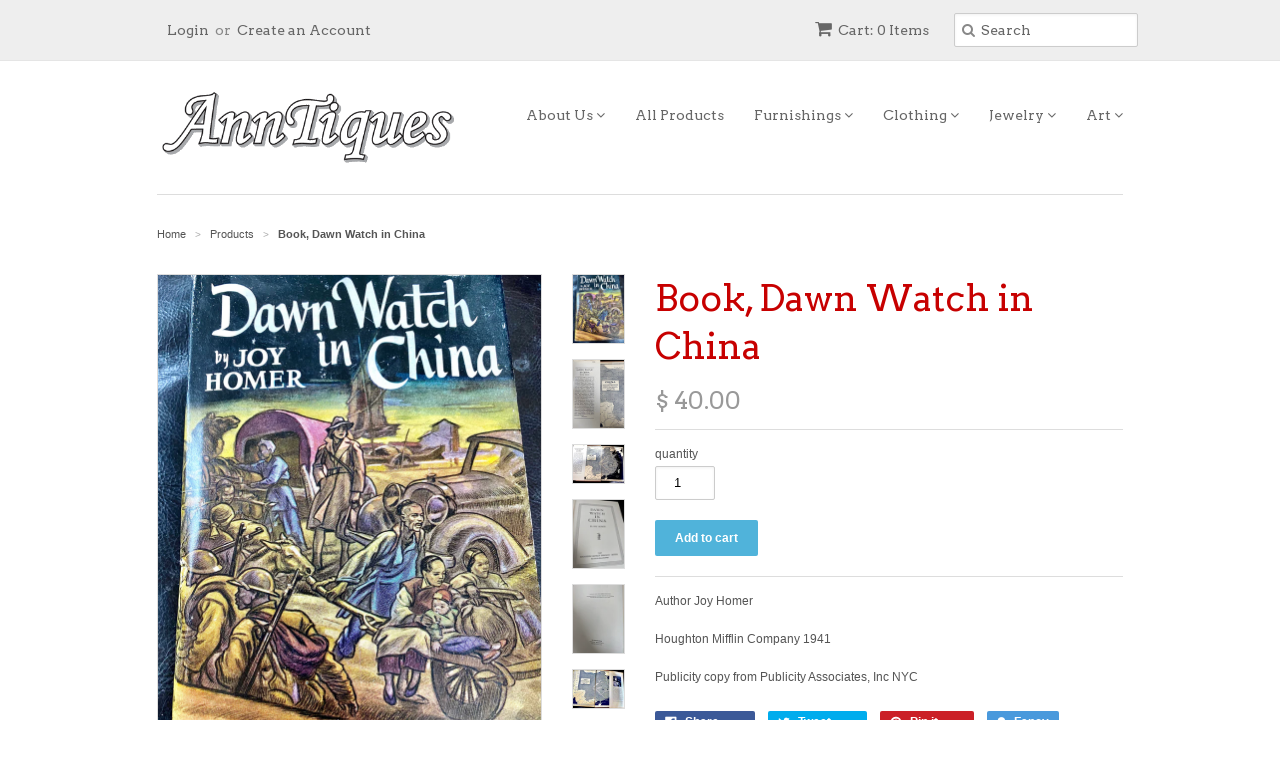

--- FILE ---
content_type: text/html; charset=utf-8
request_url: https://myanntiques.com/products/dawn-watch-in-china
body_size: 15662
content:
<!doctype html>
<!--[if lt IE 7]><html class="no-js ie6 oldie" lang="en"><![endif]-->
<!--[if IE 7]><html class="no-js ie7 oldie" lang="en"><![endif]-->
<!--[if IE 8]><html class="no-js ie8 oldie" lang="en"><![endif]-->
<!--[if gt IE 8]><!--><html class="no-js" lang="en"><!--<![endif]-->
<head>

  <link rel="shortcut icon" href="//myanntiques.com/cdn/shop/t/3/assets/favicon.png?v=172415490672994178431419222945" type="image/png" />
  <meta charset="utf-8">
  <!--[if IE]><meta http-equiv='X-UA-Compatible' content='IE=edge,chrome=1'><![endif]-->

  <title>
  Book, Dawn Watch in China &ndash; AnnTiques
  </title>

  
  <meta name="description" content="Author Joy Homer Houghton Mifflin Company 1941 Publicity copy from Publicity Associates, Inc NYC" />
  

  <meta name="viewport" content="width=device-width, initial-scale=1.0" />

  <link rel="canonical" href="https://anntiques.myshopify.com/products/dawn-watch-in-china" />

  


  <meta property="og:type" content="product" />
  <meta property="og:title" content="Book, Dawn Watch in China" />
  
  <meta property="og:image" content="http://myanntiques.com/cdn/shop/products/image_444ec37c-ef8f-439a-b0b7-9ae85c5b6df3_grande.jpg?v=1586478667" />
  <meta property="og:image:secure_url" content="https://myanntiques.com/cdn/shop/products/image_444ec37c-ef8f-439a-b0b7-9ae85c5b6df3_grande.jpg?v=1586478667" />
  
  <meta property="og:image" content="http://myanntiques.com/cdn/shop/products/image_d79fad83-c1a7-4dd5-ae9f-26c9b66858c8_grande.jpg?v=1586478667" />
  <meta property="og:image:secure_url" content="https://myanntiques.com/cdn/shop/products/image_d79fad83-c1a7-4dd5-ae9f-26c9b66858c8_grande.jpg?v=1586478667" />
  
  <meta property="og:image" content="http://myanntiques.com/cdn/shop/products/image_30a4a41b-d3fd-4944-92e6-f407c798bf3d_grande.jpg?v=1586478667" />
  <meta property="og:image:secure_url" content="https://myanntiques.com/cdn/shop/products/image_30a4a41b-d3fd-4944-92e6-f407c798bf3d_grande.jpg?v=1586478667" />
  
  <meta property="og:image" content="http://myanntiques.com/cdn/shop/products/image_b51fa196-ee0a-44ce-ba44-68b57aa45a25_grande.jpg?v=1586478667" />
  <meta property="og:image:secure_url" content="https://myanntiques.com/cdn/shop/products/image_b51fa196-ee0a-44ce-ba44-68b57aa45a25_grande.jpg?v=1586478667" />
  
  <meta property="og:image" content="http://myanntiques.com/cdn/shop/products/image_51f05cdf-40d2-4fee-b006-eb376ae59bfc_grande.jpg?v=1586478667" />
  <meta property="og:image:secure_url" content="https://myanntiques.com/cdn/shop/products/image_51f05cdf-40d2-4fee-b006-eb376ae59bfc_grande.jpg?v=1586478667" />
  
  <meta property="og:image" content="http://myanntiques.com/cdn/shop/products/image_c4ab332f-65f8-4640-9350-fbe90285ebb6_grande.jpg?v=1586478667" />
  <meta property="og:image:secure_url" content="https://myanntiques.com/cdn/shop/products/image_c4ab332f-65f8-4640-9350-fbe90285ebb6_grande.jpg?v=1586478667" />
  
  <meta property="og:image" content="http://myanntiques.com/cdn/shop/products/image_7ec4747b-ed54-464f-aa3d-962e1c725755_grande.jpg?v=1586478667" />
  <meta property="og:image:secure_url" content="https://myanntiques.com/cdn/shop/products/image_7ec4747b-ed54-464f-aa3d-962e1c725755_grande.jpg?v=1586478667" />
  
  <meta property="og:image" content="http://myanntiques.com/cdn/shop/products/image_8133e075-bf7c-434e-9392-e1ea609f58ae_grande.jpg?v=1586478667" />
  <meta property="og:image:secure_url" content="https://myanntiques.com/cdn/shop/products/image_8133e075-bf7c-434e-9392-e1ea609f58ae_grande.jpg?v=1586478667" />
  
  <meta property="og:image" content="http://myanntiques.com/cdn/shop/products/image_2cc33f1a-31e6-4548-b247-099c134bc024_grande.jpg?v=1586478667" />
  <meta property="og:image:secure_url" content="https://myanntiques.com/cdn/shop/products/image_2cc33f1a-31e6-4548-b247-099c134bc024_grande.jpg?v=1586478667" />
  
  <meta property="og:price:amount" content="40.00" />
  <meta property="og:price:currency" content="USD" />



<meta property="og:description" content="Author Joy Homer Houghton Mifflin Company 1941 Publicity copy from Publicity Associates, Inc NYC" />

<meta property="og:url" content="https://anntiques.myshopify.com/products/dawn-watch-in-china" />
<meta property="og:site_name" content="AnnTiques" />

  
 

  <meta name="twitter:card" content="product" />
  <meta name="twitter:title" content="Book, Dawn Watch in China" />
  <meta name="twitter:description" content="Author Joy HomerHoughton Mifflin Company 1941Publicity copy from Publicity Associates, Inc NYC" />
  <meta name="twitter:image" content="http://myanntiques.com/cdn/shop/products/image_444ec37c-ef8f-439a-b0b7-9ae85c5b6df3_large.jpg?v=1586478667" />
  <meta name="twitter:label1" content="PRICE" />
  <meta name="twitter:data1" content="$ 40.00 USD" />
  <meta name="twitter:label2" content="VENDOR" />
  <meta name="twitter:data2" content="AnnTiques" />


  <link href="//myanntiques.com/cdn/shop/t/3/assets/styles.scss.css?v=103281358449488163871674765316" rel="stylesheet" type="text/css" media="all" />
  <link href="//myanntiques.com/cdn/s/global/social/social-icons.css" rel="stylesheet" type="text/css" media="all" />
  <link href="//netdna.bootstrapcdn.com/font-awesome/4.0.3/css/font-awesome.css" rel="stylesheet" type="text/css" media="all" />
  
  <link rel="stylesheet" type="text/css" href="//fonts.googleapis.com/css?family=Arvo:300,400,700">
  
  
  <link rel="stylesheet" type="text/css" href="//fonts.googleapis.com/css?family=Arvo:300,400,700">
  
  <script src="//myanntiques.com/cdn/shop/t/3/assets/html5shiv.js?v=107268875627107148941419222945" type="text/javascript"></script>

  <script>window.performance && window.performance.mark && window.performance.mark('shopify.content_for_header.start');</script><meta id="shopify-digital-wallet" name="shopify-digital-wallet" content="/7298385/digital_wallets/dialog">
<meta name="shopify-checkout-api-token" content="15f49273a01dcb6cf9978b19a1ffcbbf">
<link rel="alternate" type="application/json+oembed" href="https://anntiques.myshopify.com/products/dawn-watch-in-china.oembed">
<script async="async" src="/checkouts/internal/preloads.js?locale=en-US"></script>
<link rel="preconnect" href="https://shop.app" crossorigin="anonymous">
<script async="async" src="https://shop.app/checkouts/internal/preloads.js?locale=en-US&shop_id=7298385" crossorigin="anonymous"></script>
<script id="apple-pay-shop-capabilities" type="application/json">{"shopId":7298385,"countryCode":"US","currencyCode":"USD","merchantCapabilities":["supports3DS"],"merchantId":"gid:\/\/shopify\/Shop\/7298385","merchantName":"AnnTiques","requiredBillingContactFields":["postalAddress","email","phone"],"requiredShippingContactFields":["postalAddress","email","phone"],"shippingType":"shipping","supportedNetworks":["visa","masterCard","amex","discover","elo","jcb"],"total":{"type":"pending","label":"AnnTiques","amount":"1.00"},"shopifyPaymentsEnabled":true,"supportsSubscriptions":true}</script>
<script id="shopify-features" type="application/json">{"accessToken":"15f49273a01dcb6cf9978b19a1ffcbbf","betas":["rich-media-storefront-analytics"],"domain":"myanntiques.com","predictiveSearch":true,"shopId":7298385,"locale":"en"}</script>
<script>var Shopify = Shopify || {};
Shopify.shop = "anntiques.myshopify.com";
Shopify.locale = "en";
Shopify.currency = {"active":"USD","rate":"1.0"};
Shopify.country = "US";
Shopify.theme = {"name":"Minimal","id":9169245,"schema_name":null,"schema_version":null,"theme_store_id":380,"role":"main"};
Shopify.theme.handle = "null";
Shopify.theme.style = {"id":null,"handle":null};
Shopify.cdnHost = "myanntiques.com/cdn";
Shopify.routes = Shopify.routes || {};
Shopify.routes.root = "/";</script>
<script type="module">!function(o){(o.Shopify=o.Shopify||{}).modules=!0}(window);</script>
<script>!function(o){function n(){var o=[];function n(){o.push(Array.prototype.slice.apply(arguments))}return n.q=o,n}var t=o.Shopify=o.Shopify||{};t.loadFeatures=n(),t.autoloadFeatures=n()}(window);</script>
<script>
  window.ShopifyPay = window.ShopifyPay || {};
  window.ShopifyPay.apiHost = "shop.app\/pay";
  window.ShopifyPay.redirectState = null;
</script>
<script id="shop-js-analytics" type="application/json">{"pageType":"product"}</script>
<script defer="defer" async type="module" src="//myanntiques.com/cdn/shopifycloud/shop-js/modules/v2/client.init-shop-cart-sync_BN7fPSNr.en.esm.js"></script>
<script defer="defer" async type="module" src="//myanntiques.com/cdn/shopifycloud/shop-js/modules/v2/chunk.common_Cbph3Kss.esm.js"></script>
<script defer="defer" async type="module" src="//myanntiques.com/cdn/shopifycloud/shop-js/modules/v2/chunk.modal_DKumMAJ1.esm.js"></script>
<script type="module">
  await import("//myanntiques.com/cdn/shopifycloud/shop-js/modules/v2/client.init-shop-cart-sync_BN7fPSNr.en.esm.js");
await import("//myanntiques.com/cdn/shopifycloud/shop-js/modules/v2/chunk.common_Cbph3Kss.esm.js");
await import("//myanntiques.com/cdn/shopifycloud/shop-js/modules/v2/chunk.modal_DKumMAJ1.esm.js");

  window.Shopify.SignInWithShop?.initShopCartSync?.({"fedCMEnabled":true,"windoidEnabled":true});

</script>
<script>
  window.Shopify = window.Shopify || {};
  if (!window.Shopify.featureAssets) window.Shopify.featureAssets = {};
  window.Shopify.featureAssets['shop-js'] = {"shop-cart-sync":["modules/v2/client.shop-cart-sync_CJVUk8Jm.en.esm.js","modules/v2/chunk.common_Cbph3Kss.esm.js","modules/v2/chunk.modal_DKumMAJ1.esm.js"],"init-fed-cm":["modules/v2/client.init-fed-cm_7Fvt41F4.en.esm.js","modules/v2/chunk.common_Cbph3Kss.esm.js","modules/v2/chunk.modal_DKumMAJ1.esm.js"],"init-shop-email-lookup-coordinator":["modules/v2/client.init-shop-email-lookup-coordinator_Cc088_bR.en.esm.js","modules/v2/chunk.common_Cbph3Kss.esm.js","modules/v2/chunk.modal_DKumMAJ1.esm.js"],"init-windoid":["modules/v2/client.init-windoid_hPopwJRj.en.esm.js","modules/v2/chunk.common_Cbph3Kss.esm.js","modules/v2/chunk.modal_DKumMAJ1.esm.js"],"shop-button":["modules/v2/client.shop-button_B0jaPSNF.en.esm.js","modules/v2/chunk.common_Cbph3Kss.esm.js","modules/v2/chunk.modal_DKumMAJ1.esm.js"],"shop-cash-offers":["modules/v2/client.shop-cash-offers_DPIskqss.en.esm.js","modules/v2/chunk.common_Cbph3Kss.esm.js","modules/v2/chunk.modal_DKumMAJ1.esm.js"],"shop-toast-manager":["modules/v2/client.shop-toast-manager_CK7RT69O.en.esm.js","modules/v2/chunk.common_Cbph3Kss.esm.js","modules/v2/chunk.modal_DKumMAJ1.esm.js"],"init-shop-cart-sync":["modules/v2/client.init-shop-cart-sync_BN7fPSNr.en.esm.js","modules/v2/chunk.common_Cbph3Kss.esm.js","modules/v2/chunk.modal_DKumMAJ1.esm.js"],"init-customer-accounts-sign-up":["modules/v2/client.init-customer-accounts-sign-up_CfPf4CXf.en.esm.js","modules/v2/client.shop-login-button_DeIztwXF.en.esm.js","modules/v2/chunk.common_Cbph3Kss.esm.js","modules/v2/chunk.modal_DKumMAJ1.esm.js"],"pay-button":["modules/v2/client.pay-button_CgIwFSYN.en.esm.js","modules/v2/chunk.common_Cbph3Kss.esm.js","modules/v2/chunk.modal_DKumMAJ1.esm.js"],"init-customer-accounts":["modules/v2/client.init-customer-accounts_DQ3x16JI.en.esm.js","modules/v2/client.shop-login-button_DeIztwXF.en.esm.js","modules/v2/chunk.common_Cbph3Kss.esm.js","modules/v2/chunk.modal_DKumMAJ1.esm.js"],"avatar":["modules/v2/client.avatar_BTnouDA3.en.esm.js"],"init-shop-for-new-customer-accounts":["modules/v2/client.init-shop-for-new-customer-accounts_CsZy_esa.en.esm.js","modules/v2/client.shop-login-button_DeIztwXF.en.esm.js","modules/v2/chunk.common_Cbph3Kss.esm.js","modules/v2/chunk.modal_DKumMAJ1.esm.js"],"shop-follow-button":["modules/v2/client.shop-follow-button_BRMJjgGd.en.esm.js","modules/v2/chunk.common_Cbph3Kss.esm.js","modules/v2/chunk.modal_DKumMAJ1.esm.js"],"checkout-modal":["modules/v2/client.checkout-modal_B9Drz_yf.en.esm.js","modules/v2/chunk.common_Cbph3Kss.esm.js","modules/v2/chunk.modal_DKumMAJ1.esm.js"],"shop-login-button":["modules/v2/client.shop-login-button_DeIztwXF.en.esm.js","modules/v2/chunk.common_Cbph3Kss.esm.js","modules/v2/chunk.modal_DKumMAJ1.esm.js"],"lead-capture":["modules/v2/client.lead-capture_DXYzFM3R.en.esm.js","modules/v2/chunk.common_Cbph3Kss.esm.js","modules/v2/chunk.modal_DKumMAJ1.esm.js"],"shop-login":["modules/v2/client.shop-login_CA5pJqmO.en.esm.js","modules/v2/chunk.common_Cbph3Kss.esm.js","modules/v2/chunk.modal_DKumMAJ1.esm.js"],"payment-terms":["modules/v2/client.payment-terms_BxzfvcZJ.en.esm.js","modules/v2/chunk.common_Cbph3Kss.esm.js","modules/v2/chunk.modal_DKumMAJ1.esm.js"]};
</script>
<script id="__st">var __st={"a":7298385,"offset":-18000,"reqid":"1cfd4b46-ac40-45dc-944e-24ef4bab10d0-1769738736","pageurl":"myanntiques.com\/products\/dawn-watch-in-china","u":"0c50117e2342","p":"product","rtyp":"product","rid":4418802090042};</script>
<script>window.ShopifyPaypalV4VisibilityTracking = true;</script>
<script id="captcha-bootstrap">!function(){'use strict';const t='contact',e='account',n='new_comment',o=[[t,t],['blogs',n],['comments',n],[t,'customer']],c=[[e,'customer_login'],[e,'guest_login'],[e,'recover_customer_password'],[e,'create_customer']],r=t=>t.map((([t,e])=>`form[action*='/${t}']:not([data-nocaptcha='true']) input[name='form_type'][value='${e}']`)).join(','),a=t=>()=>t?[...document.querySelectorAll(t)].map((t=>t.form)):[];function s(){const t=[...o],e=r(t);return a(e)}const i='password',u='form_key',d=['recaptcha-v3-token','g-recaptcha-response','h-captcha-response',i],f=()=>{try{return window.sessionStorage}catch{return}},m='__shopify_v',_=t=>t.elements[u];function p(t,e,n=!1){try{const o=window.sessionStorage,c=JSON.parse(o.getItem(e)),{data:r}=function(t){const{data:e,action:n}=t;return t[m]||n?{data:e,action:n}:{data:t,action:n}}(c);for(const[e,n]of Object.entries(r))t.elements[e]&&(t.elements[e].value=n);n&&o.removeItem(e)}catch(o){console.error('form repopulation failed',{error:o})}}const l='form_type',E='cptcha';function T(t){t.dataset[E]=!0}const w=window,h=w.document,L='Shopify',v='ce_forms',y='captcha';let A=!1;((t,e)=>{const n=(g='f06e6c50-85a8-45c8-87d0-21a2b65856fe',I='https://cdn.shopify.com/shopifycloud/storefront-forms-hcaptcha/ce_storefront_forms_captcha_hcaptcha.v1.5.2.iife.js',D={infoText:'Protected by hCaptcha',privacyText:'Privacy',termsText:'Terms'},(t,e,n)=>{const o=w[L][v],c=o.bindForm;if(c)return c(t,g,e,D).then(n);var r;o.q.push([[t,g,e,D],n]),r=I,A||(h.body.append(Object.assign(h.createElement('script'),{id:'captcha-provider',async:!0,src:r})),A=!0)});var g,I,D;w[L]=w[L]||{},w[L][v]=w[L][v]||{},w[L][v].q=[],w[L][y]=w[L][y]||{},w[L][y].protect=function(t,e){n(t,void 0,e),T(t)},Object.freeze(w[L][y]),function(t,e,n,w,h,L){const[v,y,A,g]=function(t,e,n){const i=e?o:[],u=t?c:[],d=[...i,...u],f=r(d),m=r(i),_=r(d.filter((([t,e])=>n.includes(e))));return[a(f),a(m),a(_),s()]}(w,h,L),I=t=>{const e=t.target;return e instanceof HTMLFormElement?e:e&&e.form},D=t=>v().includes(t);t.addEventListener('submit',(t=>{const e=I(t);if(!e)return;const n=D(e)&&!e.dataset.hcaptchaBound&&!e.dataset.recaptchaBound,o=_(e),c=g().includes(e)&&(!o||!o.value);(n||c)&&t.preventDefault(),c&&!n&&(function(t){try{if(!f())return;!function(t){const e=f();if(!e)return;const n=_(t);if(!n)return;const o=n.value;o&&e.removeItem(o)}(t);const e=Array.from(Array(32),(()=>Math.random().toString(36)[2])).join('');!function(t,e){_(t)||t.append(Object.assign(document.createElement('input'),{type:'hidden',name:u})),t.elements[u].value=e}(t,e),function(t,e){const n=f();if(!n)return;const o=[...t.querySelectorAll(`input[type='${i}']`)].map((({name:t})=>t)),c=[...d,...o],r={};for(const[a,s]of new FormData(t).entries())c.includes(a)||(r[a]=s);n.setItem(e,JSON.stringify({[m]:1,action:t.action,data:r}))}(t,e)}catch(e){console.error('failed to persist form',e)}}(e),e.submit())}));const S=(t,e)=>{t&&!t.dataset[E]&&(n(t,e.some((e=>e===t))),T(t))};for(const o of['focusin','change'])t.addEventListener(o,(t=>{const e=I(t);D(e)&&S(e,y())}));const B=e.get('form_key'),M=e.get(l),P=B&&M;t.addEventListener('DOMContentLoaded',(()=>{const t=y();if(P)for(const e of t)e.elements[l].value===M&&p(e,B);[...new Set([...A(),...v().filter((t=>'true'===t.dataset.shopifyCaptcha))])].forEach((e=>S(e,t)))}))}(h,new URLSearchParams(w.location.search),n,t,e,['guest_login'])})(!0,!0)}();</script>
<script integrity="sha256-4kQ18oKyAcykRKYeNunJcIwy7WH5gtpwJnB7kiuLZ1E=" data-source-attribution="shopify.loadfeatures" defer="defer" src="//myanntiques.com/cdn/shopifycloud/storefront/assets/storefront/load_feature-a0a9edcb.js" crossorigin="anonymous"></script>
<script crossorigin="anonymous" defer="defer" src="//myanntiques.com/cdn/shopifycloud/storefront/assets/shopify_pay/storefront-65b4c6d7.js?v=20250812"></script>
<script data-source-attribution="shopify.dynamic_checkout.dynamic.init">var Shopify=Shopify||{};Shopify.PaymentButton=Shopify.PaymentButton||{isStorefrontPortableWallets:!0,init:function(){window.Shopify.PaymentButton.init=function(){};var t=document.createElement("script");t.src="https://myanntiques.com/cdn/shopifycloud/portable-wallets/latest/portable-wallets.en.js",t.type="module",document.head.appendChild(t)}};
</script>
<script data-source-attribution="shopify.dynamic_checkout.buyer_consent">
  function portableWalletsHideBuyerConsent(e){var t=document.getElementById("shopify-buyer-consent"),n=document.getElementById("shopify-subscription-policy-button");t&&n&&(t.classList.add("hidden"),t.setAttribute("aria-hidden","true"),n.removeEventListener("click",e))}function portableWalletsShowBuyerConsent(e){var t=document.getElementById("shopify-buyer-consent"),n=document.getElementById("shopify-subscription-policy-button");t&&n&&(t.classList.remove("hidden"),t.removeAttribute("aria-hidden"),n.addEventListener("click",e))}window.Shopify?.PaymentButton&&(window.Shopify.PaymentButton.hideBuyerConsent=portableWalletsHideBuyerConsent,window.Shopify.PaymentButton.showBuyerConsent=portableWalletsShowBuyerConsent);
</script>
<script data-source-attribution="shopify.dynamic_checkout.cart.bootstrap">document.addEventListener("DOMContentLoaded",(function(){function t(){return document.querySelector("shopify-accelerated-checkout-cart, shopify-accelerated-checkout")}if(t())Shopify.PaymentButton.init();else{new MutationObserver((function(e,n){t()&&(Shopify.PaymentButton.init(),n.disconnect())})).observe(document.body,{childList:!0,subtree:!0})}}));
</script>
<link id="shopify-accelerated-checkout-styles" rel="stylesheet" media="screen" href="https://myanntiques.com/cdn/shopifycloud/portable-wallets/latest/accelerated-checkout-backwards-compat.css" crossorigin="anonymous">
<style id="shopify-accelerated-checkout-cart">
        #shopify-buyer-consent {
  margin-top: 1em;
  display: inline-block;
  width: 100%;
}

#shopify-buyer-consent.hidden {
  display: none;
}

#shopify-subscription-policy-button {
  background: none;
  border: none;
  padding: 0;
  text-decoration: underline;
  font-size: inherit;
  cursor: pointer;
}

#shopify-subscription-policy-button::before {
  box-shadow: none;
}

      </style>

<script>window.performance && window.performance.mark && window.performance.mark('shopify.content_for_header.end');</script>

  <script type="text/javascript" src="//ajax.googleapis.com/ajax/libs/jquery/1.7/jquery.min.js"></script>

  <script src="//myanntiques.com/cdn/shopifycloud/storefront/assets/themes_support/option_selection-b017cd28.js" type="text/javascript"></script>
  <script src="//myanntiques.com/cdn/shopifycloud/storefront/assets/themes_support/api.jquery-7ab1a3a4.js" type="text/javascript"></script>

  
  
<link href="https://monorail-edge.shopifysvc.com" rel="dns-prefetch">
<script>(function(){if ("sendBeacon" in navigator && "performance" in window) {try {var session_token_from_headers = performance.getEntriesByType('navigation')[0].serverTiming.find(x => x.name == '_s').description;} catch {var session_token_from_headers = undefined;}var session_cookie_matches = document.cookie.match(/_shopify_s=([^;]*)/);var session_token_from_cookie = session_cookie_matches && session_cookie_matches.length === 2 ? session_cookie_matches[1] : "";var session_token = session_token_from_headers || session_token_from_cookie || "";function handle_abandonment_event(e) {var entries = performance.getEntries().filter(function(entry) {return /monorail-edge.shopifysvc.com/.test(entry.name);});if (!window.abandonment_tracked && entries.length === 0) {window.abandonment_tracked = true;var currentMs = Date.now();var navigation_start = performance.timing.navigationStart;var payload = {shop_id: 7298385,url: window.location.href,navigation_start,duration: currentMs - navigation_start,session_token,page_type: "product"};window.navigator.sendBeacon("https://monorail-edge.shopifysvc.com/v1/produce", JSON.stringify({schema_id: "online_store_buyer_site_abandonment/1.1",payload: payload,metadata: {event_created_at_ms: currentMs,event_sent_at_ms: currentMs}}));}}window.addEventListener('pagehide', handle_abandonment_event);}}());</script>
<script id="web-pixels-manager-setup">(function e(e,d,r,n,o){if(void 0===o&&(o={}),!Boolean(null===(a=null===(i=window.Shopify)||void 0===i?void 0:i.analytics)||void 0===a?void 0:a.replayQueue)){var i,a;window.Shopify=window.Shopify||{};var t=window.Shopify;t.analytics=t.analytics||{};var s=t.analytics;s.replayQueue=[],s.publish=function(e,d,r){return s.replayQueue.push([e,d,r]),!0};try{self.performance.mark("wpm:start")}catch(e){}var l=function(){var e={modern:/Edge?\/(1{2}[4-9]|1[2-9]\d|[2-9]\d{2}|\d{4,})\.\d+(\.\d+|)|Firefox\/(1{2}[4-9]|1[2-9]\d|[2-9]\d{2}|\d{4,})\.\d+(\.\d+|)|Chrom(ium|e)\/(9{2}|\d{3,})\.\d+(\.\d+|)|(Maci|X1{2}).+ Version\/(15\.\d+|(1[6-9]|[2-9]\d|\d{3,})\.\d+)([,.]\d+|)( \(\w+\)|)( Mobile\/\w+|) Safari\/|Chrome.+OPR\/(9{2}|\d{3,})\.\d+\.\d+|(CPU[ +]OS|iPhone[ +]OS|CPU[ +]iPhone|CPU IPhone OS|CPU iPad OS)[ +]+(15[._]\d+|(1[6-9]|[2-9]\d|\d{3,})[._]\d+)([._]\d+|)|Android:?[ /-](13[3-9]|1[4-9]\d|[2-9]\d{2}|\d{4,})(\.\d+|)(\.\d+|)|Android.+Firefox\/(13[5-9]|1[4-9]\d|[2-9]\d{2}|\d{4,})\.\d+(\.\d+|)|Android.+Chrom(ium|e)\/(13[3-9]|1[4-9]\d|[2-9]\d{2}|\d{4,})\.\d+(\.\d+|)|SamsungBrowser\/([2-9]\d|\d{3,})\.\d+/,legacy:/Edge?\/(1[6-9]|[2-9]\d|\d{3,})\.\d+(\.\d+|)|Firefox\/(5[4-9]|[6-9]\d|\d{3,})\.\d+(\.\d+|)|Chrom(ium|e)\/(5[1-9]|[6-9]\d|\d{3,})\.\d+(\.\d+|)([\d.]+$|.*Safari\/(?![\d.]+ Edge\/[\d.]+$))|(Maci|X1{2}).+ Version\/(10\.\d+|(1[1-9]|[2-9]\d|\d{3,})\.\d+)([,.]\d+|)( \(\w+\)|)( Mobile\/\w+|) Safari\/|Chrome.+OPR\/(3[89]|[4-9]\d|\d{3,})\.\d+\.\d+|(CPU[ +]OS|iPhone[ +]OS|CPU[ +]iPhone|CPU IPhone OS|CPU iPad OS)[ +]+(10[._]\d+|(1[1-9]|[2-9]\d|\d{3,})[._]\d+)([._]\d+|)|Android:?[ /-](13[3-9]|1[4-9]\d|[2-9]\d{2}|\d{4,})(\.\d+|)(\.\d+|)|Mobile Safari.+OPR\/([89]\d|\d{3,})\.\d+\.\d+|Android.+Firefox\/(13[5-9]|1[4-9]\d|[2-9]\d{2}|\d{4,})\.\d+(\.\d+|)|Android.+Chrom(ium|e)\/(13[3-9]|1[4-9]\d|[2-9]\d{2}|\d{4,})\.\d+(\.\d+|)|Android.+(UC? ?Browser|UCWEB|U3)[ /]?(15\.([5-9]|\d{2,})|(1[6-9]|[2-9]\d|\d{3,})\.\d+)\.\d+|SamsungBrowser\/(5\.\d+|([6-9]|\d{2,})\.\d+)|Android.+MQ{2}Browser\/(14(\.(9|\d{2,})|)|(1[5-9]|[2-9]\d|\d{3,})(\.\d+|))(\.\d+|)|K[Aa][Ii]OS\/(3\.\d+|([4-9]|\d{2,})\.\d+)(\.\d+|)/},d=e.modern,r=e.legacy,n=navigator.userAgent;return n.match(d)?"modern":n.match(r)?"legacy":"unknown"}(),u="modern"===l?"modern":"legacy",c=(null!=n?n:{modern:"",legacy:""})[u],f=function(e){return[e.baseUrl,"/wpm","/b",e.hashVersion,"modern"===e.buildTarget?"m":"l",".js"].join("")}({baseUrl:d,hashVersion:r,buildTarget:u}),m=function(e){var d=e.version,r=e.bundleTarget,n=e.surface,o=e.pageUrl,i=e.monorailEndpoint;return{emit:function(e){var a=e.status,t=e.errorMsg,s=(new Date).getTime(),l=JSON.stringify({metadata:{event_sent_at_ms:s},events:[{schema_id:"web_pixels_manager_load/3.1",payload:{version:d,bundle_target:r,page_url:o,status:a,surface:n,error_msg:t},metadata:{event_created_at_ms:s}}]});if(!i)return console&&console.warn&&console.warn("[Web Pixels Manager] No Monorail endpoint provided, skipping logging."),!1;try{return self.navigator.sendBeacon.bind(self.navigator)(i,l)}catch(e){}var u=new XMLHttpRequest;try{return u.open("POST",i,!0),u.setRequestHeader("Content-Type","text/plain"),u.send(l),!0}catch(e){return console&&console.warn&&console.warn("[Web Pixels Manager] Got an unhandled error while logging to Monorail."),!1}}}}({version:r,bundleTarget:l,surface:e.surface,pageUrl:self.location.href,monorailEndpoint:e.monorailEndpoint});try{o.browserTarget=l,function(e){var d=e.src,r=e.async,n=void 0===r||r,o=e.onload,i=e.onerror,a=e.sri,t=e.scriptDataAttributes,s=void 0===t?{}:t,l=document.createElement("script"),u=document.querySelector("head"),c=document.querySelector("body");if(l.async=n,l.src=d,a&&(l.integrity=a,l.crossOrigin="anonymous"),s)for(var f in s)if(Object.prototype.hasOwnProperty.call(s,f))try{l.dataset[f]=s[f]}catch(e){}if(o&&l.addEventListener("load",o),i&&l.addEventListener("error",i),u)u.appendChild(l);else{if(!c)throw new Error("Did not find a head or body element to append the script");c.appendChild(l)}}({src:f,async:!0,onload:function(){if(!function(){var e,d;return Boolean(null===(d=null===(e=window.Shopify)||void 0===e?void 0:e.analytics)||void 0===d?void 0:d.initialized)}()){var d=window.webPixelsManager.init(e)||void 0;if(d){var r=window.Shopify.analytics;r.replayQueue.forEach((function(e){var r=e[0],n=e[1],o=e[2];d.publishCustomEvent(r,n,o)})),r.replayQueue=[],r.publish=d.publishCustomEvent,r.visitor=d.visitor,r.initialized=!0}}},onerror:function(){return m.emit({status:"failed",errorMsg:"".concat(f," has failed to load")})},sri:function(e){var d=/^sha384-[A-Za-z0-9+/=]+$/;return"string"==typeof e&&d.test(e)}(c)?c:"",scriptDataAttributes:o}),m.emit({status:"loading"})}catch(e){m.emit({status:"failed",errorMsg:(null==e?void 0:e.message)||"Unknown error"})}}})({shopId: 7298385,storefrontBaseUrl: "https://anntiques.myshopify.com",extensionsBaseUrl: "https://extensions.shopifycdn.com/cdn/shopifycloud/web-pixels-manager",monorailEndpoint: "https://monorail-edge.shopifysvc.com/unstable/produce_batch",surface: "storefront-renderer",enabledBetaFlags: ["2dca8a86"],webPixelsConfigList: [{"id":"shopify-app-pixel","configuration":"{}","eventPayloadVersion":"v1","runtimeContext":"STRICT","scriptVersion":"0450","apiClientId":"shopify-pixel","type":"APP","privacyPurposes":["ANALYTICS","MARKETING"]},{"id":"shopify-custom-pixel","eventPayloadVersion":"v1","runtimeContext":"LAX","scriptVersion":"0450","apiClientId":"shopify-pixel","type":"CUSTOM","privacyPurposes":["ANALYTICS","MARKETING"]}],isMerchantRequest: false,initData: {"shop":{"name":"AnnTiques","paymentSettings":{"currencyCode":"USD"},"myshopifyDomain":"anntiques.myshopify.com","countryCode":"US","storefrontUrl":"https:\/\/anntiques.myshopify.com"},"customer":null,"cart":null,"checkout":null,"productVariants":[{"price":{"amount":40.0,"currencyCode":"USD"},"product":{"title":"Book, Dawn Watch in China","vendor":"AnnTiques","id":"4418802090042","untranslatedTitle":"Book, Dawn Watch in China","url":"\/products\/dawn-watch-in-china","type":""},"id":"31395510812730","image":{"src":"\/\/myanntiques.com\/cdn\/shop\/products\/image_444ec37c-ef8f-439a-b0b7-9ae85c5b6df3.jpg?v=1586478667"},"sku":"","title":"Default Title","untranslatedTitle":"Default Title"}],"purchasingCompany":null},},"https://myanntiques.com/cdn","1d2a099fw23dfb22ep557258f5m7a2edbae",{"modern":"","legacy":""},{"shopId":"7298385","storefrontBaseUrl":"https:\/\/anntiques.myshopify.com","extensionBaseUrl":"https:\/\/extensions.shopifycdn.com\/cdn\/shopifycloud\/web-pixels-manager","surface":"storefront-renderer","enabledBetaFlags":"[\"2dca8a86\"]","isMerchantRequest":"false","hashVersion":"1d2a099fw23dfb22ep557258f5m7a2edbae","publish":"custom","events":"[[\"page_viewed\",{}],[\"product_viewed\",{\"productVariant\":{\"price\":{\"amount\":40.0,\"currencyCode\":\"USD\"},\"product\":{\"title\":\"Book, Dawn Watch in China\",\"vendor\":\"AnnTiques\",\"id\":\"4418802090042\",\"untranslatedTitle\":\"Book, Dawn Watch in China\",\"url\":\"\/products\/dawn-watch-in-china\",\"type\":\"\"},\"id\":\"31395510812730\",\"image\":{\"src\":\"\/\/myanntiques.com\/cdn\/shop\/products\/image_444ec37c-ef8f-439a-b0b7-9ae85c5b6df3.jpg?v=1586478667\"},\"sku\":\"\",\"title\":\"Default Title\",\"untranslatedTitle\":\"Default Title\"}}]]"});</script><script>
  window.ShopifyAnalytics = window.ShopifyAnalytics || {};
  window.ShopifyAnalytics.meta = window.ShopifyAnalytics.meta || {};
  window.ShopifyAnalytics.meta.currency = 'USD';
  var meta = {"product":{"id":4418802090042,"gid":"gid:\/\/shopify\/Product\/4418802090042","vendor":"AnnTiques","type":"","handle":"dawn-watch-in-china","variants":[{"id":31395510812730,"price":4000,"name":"Book, Dawn Watch in China","public_title":null,"sku":""}],"remote":false},"page":{"pageType":"product","resourceType":"product","resourceId":4418802090042,"requestId":"1cfd4b46-ac40-45dc-944e-24ef4bab10d0-1769738736"}};
  for (var attr in meta) {
    window.ShopifyAnalytics.meta[attr] = meta[attr];
  }
</script>
<script class="analytics">
  (function () {
    var customDocumentWrite = function(content) {
      var jquery = null;

      if (window.jQuery) {
        jquery = window.jQuery;
      } else if (window.Checkout && window.Checkout.$) {
        jquery = window.Checkout.$;
      }

      if (jquery) {
        jquery('body').append(content);
      }
    };

    var hasLoggedConversion = function(token) {
      if (token) {
        return document.cookie.indexOf('loggedConversion=' + token) !== -1;
      }
      return false;
    }

    var setCookieIfConversion = function(token) {
      if (token) {
        var twoMonthsFromNow = new Date(Date.now());
        twoMonthsFromNow.setMonth(twoMonthsFromNow.getMonth() + 2);

        document.cookie = 'loggedConversion=' + token + '; expires=' + twoMonthsFromNow;
      }
    }

    var trekkie = window.ShopifyAnalytics.lib = window.trekkie = window.trekkie || [];
    if (trekkie.integrations) {
      return;
    }
    trekkie.methods = [
      'identify',
      'page',
      'ready',
      'track',
      'trackForm',
      'trackLink'
    ];
    trekkie.factory = function(method) {
      return function() {
        var args = Array.prototype.slice.call(arguments);
        args.unshift(method);
        trekkie.push(args);
        return trekkie;
      };
    };
    for (var i = 0; i < trekkie.methods.length; i++) {
      var key = trekkie.methods[i];
      trekkie[key] = trekkie.factory(key);
    }
    trekkie.load = function(config) {
      trekkie.config = config || {};
      trekkie.config.initialDocumentCookie = document.cookie;
      var first = document.getElementsByTagName('script')[0];
      var script = document.createElement('script');
      script.type = 'text/javascript';
      script.onerror = function(e) {
        var scriptFallback = document.createElement('script');
        scriptFallback.type = 'text/javascript';
        scriptFallback.onerror = function(error) {
                var Monorail = {
      produce: function produce(monorailDomain, schemaId, payload) {
        var currentMs = new Date().getTime();
        var event = {
          schema_id: schemaId,
          payload: payload,
          metadata: {
            event_created_at_ms: currentMs,
            event_sent_at_ms: currentMs
          }
        };
        return Monorail.sendRequest("https://" + monorailDomain + "/v1/produce", JSON.stringify(event));
      },
      sendRequest: function sendRequest(endpointUrl, payload) {
        // Try the sendBeacon API
        if (window && window.navigator && typeof window.navigator.sendBeacon === 'function' && typeof window.Blob === 'function' && !Monorail.isIos12()) {
          var blobData = new window.Blob([payload], {
            type: 'text/plain'
          });

          if (window.navigator.sendBeacon(endpointUrl, blobData)) {
            return true;
          } // sendBeacon was not successful

        } // XHR beacon

        var xhr = new XMLHttpRequest();

        try {
          xhr.open('POST', endpointUrl);
          xhr.setRequestHeader('Content-Type', 'text/plain');
          xhr.send(payload);
        } catch (e) {
          console.log(e);
        }

        return false;
      },
      isIos12: function isIos12() {
        return window.navigator.userAgent.lastIndexOf('iPhone; CPU iPhone OS 12_') !== -1 || window.navigator.userAgent.lastIndexOf('iPad; CPU OS 12_') !== -1;
      }
    };
    Monorail.produce('monorail-edge.shopifysvc.com',
      'trekkie_storefront_load_errors/1.1',
      {shop_id: 7298385,
      theme_id: 9169245,
      app_name: "storefront",
      context_url: window.location.href,
      source_url: "//myanntiques.com/cdn/s/trekkie.storefront.c59ea00e0474b293ae6629561379568a2d7c4bba.min.js"});

        };
        scriptFallback.async = true;
        scriptFallback.src = '//myanntiques.com/cdn/s/trekkie.storefront.c59ea00e0474b293ae6629561379568a2d7c4bba.min.js';
        first.parentNode.insertBefore(scriptFallback, first);
      };
      script.async = true;
      script.src = '//myanntiques.com/cdn/s/trekkie.storefront.c59ea00e0474b293ae6629561379568a2d7c4bba.min.js';
      first.parentNode.insertBefore(script, first);
    };
    trekkie.load(
      {"Trekkie":{"appName":"storefront","development":false,"defaultAttributes":{"shopId":7298385,"isMerchantRequest":null,"themeId":9169245,"themeCityHash":"395996209268392182","contentLanguage":"en","currency":"USD","eventMetadataId":"d6b05206-245c-47ea-b3d1-834a17d50703"},"isServerSideCookieWritingEnabled":true,"monorailRegion":"shop_domain","enabledBetaFlags":["65f19447","b5387b81"]},"Session Attribution":{},"S2S":{"facebookCapiEnabled":false,"source":"trekkie-storefront-renderer","apiClientId":580111}}
    );

    var loaded = false;
    trekkie.ready(function() {
      if (loaded) return;
      loaded = true;

      window.ShopifyAnalytics.lib = window.trekkie;

      var originalDocumentWrite = document.write;
      document.write = customDocumentWrite;
      try { window.ShopifyAnalytics.merchantGoogleAnalytics.call(this); } catch(error) {};
      document.write = originalDocumentWrite;

      window.ShopifyAnalytics.lib.page(null,{"pageType":"product","resourceType":"product","resourceId":4418802090042,"requestId":"1cfd4b46-ac40-45dc-944e-24ef4bab10d0-1769738736","shopifyEmitted":true});

      var match = window.location.pathname.match(/checkouts\/(.+)\/(thank_you|post_purchase)/)
      var token = match? match[1]: undefined;
      if (!hasLoggedConversion(token)) {
        setCookieIfConversion(token);
        window.ShopifyAnalytics.lib.track("Viewed Product",{"currency":"USD","variantId":31395510812730,"productId":4418802090042,"productGid":"gid:\/\/shopify\/Product\/4418802090042","name":"Book, Dawn Watch in China","price":"40.00","sku":"","brand":"AnnTiques","variant":null,"category":"","nonInteraction":true,"remote":false},undefined,undefined,{"shopifyEmitted":true});
      window.ShopifyAnalytics.lib.track("monorail:\/\/trekkie_storefront_viewed_product\/1.1",{"currency":"USD","variantId":31395510812730,"productId":4418802090042,"productGid":"gid:\/\/shopify\/Product\/4418802090042","name":"Book, Dawn Watch in China","price":"40.00","sku":"","brand":"AnnTiques","variant":null,"category":"","nonInteraction":true,"remote":false,"referer":"https:\/\/myanntiques.com\/products\/dawn-watch-in-china"});
      }
    });


        var eventsListenerScript = document.createElement('script');
        eventsListenerScript.async = true;
        eventsListenerScript.src = "//myanntiques.com/cdn/shopifycloud/storefront/assets/shop_events_listener-3da45d37.js";
        document.getElementsByTagName('head')[0].appendChild(eventsListenerScript);

})();</script>
<script
  defer
  src="https://myanntiques.com/cdn/shopifycloud/perf-kit/shopify-perf-kit-3.1.0.min.js"
  data-application="storefront-renderer"
  data-shop-id="7298385"
  data-render-region="gcp-us-central1"
  data-page-type="product"
  data-theme-instance-id="9169245"
  data-theme-name=""
  data-theme-version=""
  data-monorail-region="shop_domain"
  data-resource-timing-sampling-rate="10"
  data-shs="true"
  data-shs-beacon="true"
  data-shs-export-with-fetch="true"
  data-shs-logs-sample-rate="1"
  data-shs-beacon-endpoint="https://myanntiques.com/api/collect"
></script>
</head>

<body>

  <!-- Begin toolbar -->
  <div class="toolbar-wrapper">
    <div class="toolbar clearfix">
        <ul class="unstyled">
          <li class="search-field fr">
            <form class="search" action="/search">
              <button type="submit" alt="Go" class="go"><i class="fa fa-search"></i></button>
              <input type="text" name="q" class="search_box" placeholder="Search" value="" />
            </form>
          </li>
          <li class="fr"><a href="/cart" class="cart" title="Cart"><i class="fa fa-shopping-cart"></i>Cart: 0 Items </a></li>
          
  
    <li class="customer-links">
      <a href="/account/login" id="customer_login_link">Login</a>
      
      <span class="or">&nbsp;or&nbsp;</span>
      <a href="/account/register" id="customer_register_link">Create an Account</a>
      
    </li>
  

          
        </ul>
        <div id="menu-button" class="menu-icon"><i class="fa fa-bars"></i>Menu</div>
    </div>
  </div>
  <!-- End toolbar -->

  <!-- Begin Mobile Nav -->
  <div class="row mobile-wrapper">
    <nav class="mobile clearfix">
      <div class="flyout">
<ul class="clearfix">
  
  
  <li>
    <a href="/pages/about-us" class=" navlink"><span>About Us</span></a>
    <span class="more"><i class="fa fa-plus"></i></span>
    <ul class="sub-menu">
      
      <li><a href="/blogs/blog" class=" navlink">News</a></li>
      
      <li><a href="/pages/contact-us" class=" last  navlink">Contact Us</a></li>
      
    </ul>
  </li>
  
  
  
  <li>
    <a href="/collections/all" class=" navlink"><span>All Products</span></a>
  </li>
  
  
  
  <li>
    <a href="/collections/furniture" class=" navlink"><span>Furnishings</span></a>
    <span class="more"><i class="fa fa-plus"></i></span>
    <ul class="sub-menu">
      
      <li><a href="/collections/decor" class=" navlink">Decor</a></li>
      
      <li><a href="/collections/lighting" class=" navlink">Lighting</a></li>
      
      <li><a href="/collections/seating" class=" navlink">Seating</a></li>
      
      <li><a href="/collections/storage" class=" navlink">Storage</a></li>
      
      <li><a href="/collections/tables" class=" navlink">Tables</a></li>
      
      <li><a href="/collections/tableware" class=" last  navlink">Tableware</a></li>
      
    </ul>
  </li>
  
  
  
  <li>
    <a href="/collections/clothing" class=" navlink"><span>Clothing</span></a>
    <span class="more"><i class="fa fa-plus"></i></span>
    <ul class="sub-menu">
      
      <li><a href="/collections/hats" class=" last  navlink">Hats</a></li>
      
    </ul>
  </li>
  
  
  
  <li>
    <a href="/collections/jewelry/Necklaces+Earrings+Bracelets+Sets" class=" navlink"><span>Jewelry</span></a>
    <span class="more"><i class="fa fa-plus"></i></span>
    <ul class="sub-menu">
      
      <li><a href="/collections/bracelets" class=" navlink">Bracelets</a></li>
      
      <li><a href="/collections/earrings" class=" navlink">Earrings</a></li>
      
      <li><a href="/collections/sets" class=" last  navlink">Sets</a></li>
      
    </ul>
  </li>
  
  
  
  <li>
    <a href="/collections/art" class=" navlink"><span>Art</span></a>
    <span class="more"><i class="fa fa-plus"></i></span>
    <ul class="sub-menu">
      
      <li><a href="/collections/pottery" class=" navlink">Pottery</a></li>
      
      <li><a href="/collections/sculptures" class=" last  navlink">Sculptures</a></li>
      
    </ul>
  </li>
  
  


  <li><span class="account-links">Account Links</span>
    <span class="more"><i class="fa fa-user"></i></span>
    <ul class="sub-menu">
    
      <li class="customer-links"><a href="/account/login" id="customer_login_link">Login</a></li>
      
      <li class="customer-links"><a href="/account/register" id="customer_register_link">Create an Account</a></li>
      
    
    </ul>
  </li>


    <li class="search-field">
    <form class="search" action="/search">
      <button type="submit" alt="Go" class="go"><i class="fa fa-search"></i></button>
      <input type="text" name="q" class="search_box" placeholder="Search" value="" />
    </form>
  </li>
</ul>
</div>
    </nav>
  </div>
  <!-- End Mobile Nav -->

  <!-- Begin wrapper -->
  <div id="transparency" class="wrapper">
    <div class="row">
      <!-- Begin right navigation -->
      
      <div class="row" id="header">
        <div class="span12 border-bottom">
          <div class="span4 inner-left logo-wrapper">
            <div class="logo">
              
              <a href="/"><img src="//myanntiques.com/cdn/shop/t/3/assets/logo.png?v=4083381988074937281419223071" alt="AnnTiques" /></a>
              
              
            </div>
          </div>

          <section id="nav">
            <div class="span8 inner-right">
              <nav class="main">
                <ul class="horizontal unstyled clearfix fr">
  
  
  
  
  
  
  <li class=" dropdown">
    <a href="/pages/about-us" >
      About Us
       <i class="fa fa-angle-down"></i>
    </a> 
    
    <ul class="dropdown">
      
        
        <li>
          <a href="/blogs/blog" >News</a>
        </li>
        
        <li>
          <a href="/pages/contact-us" >Contact Us</a>
        </li>
        
      
    </ul>
    
  </li>
  
  
  
  
  
  
  <li class="">
    <a href="/collections/all" >
      All Products
      
    </a> 
    
  </li>
  
  
  
  
  
  
  <li class=" dropdown">
    <a href="/collections/furniture" >
      Furnishings
       <i class="fa fa-angle-down"></i>
    </a> 
    
    <ul class="dropdown">
      
        
        <li>
          <a href="/collections/decor" >Decor</a>
        </li>
        
        <li>
          <a href="/collections/lighting" >Lighting</a>
        </li>
        
        <li>
          <a href="/collections/seating" >Seating</a>
        </li>
        
        <li>
          <a href="/collections/storage" >Storage</a>
        </li>
        
        <li>
          <a href="/collections/tables" >Tables</a>
        </li>
        
        <li>
          <a href="/collections/tableware" >Tableware</a>
        </li>
        
      
    </ul>
    
  </li>
  
  
  
  
  
  
  <li class=" dropdown">
    <a href="/collections/clothing" >
      Clothing
       <i class="fa fa-angle-down"></i>
    </a> 
    
    <ul class="dropdown">
      
        
        <li>
          <a href="/collections/hats" >Hats</a>
        </li>
        
      
    </ul>
    
  </li>
  
  
  
  
  
  
  <li class=" dropdown">
    <a href="/collections/jewelry/Necklaces+Earrings+Bracelets+Sets" >
      Jewelry
       <i class="fa fa-angle-down"></i>
    </a> 
    
    <ul class="dropdown">
      
        
        <li>
          <a href="/collections/bracelets" >Bracelets</a>
        </li>
        
        <li>
          <a href="/collections/earrings" >Earrings</a>
        </li>
        
        <li>
          <a href="/collections/sets" >Sets</a>
        </li>
        
      
    </ul>
    
  </li>
  
  
  
  
  
  
  <li class=" dropdown">
    <a href="/collections/art" >
      Art
       <i class="fa fa-angle-down"></i>
    </a> 
    
    <ul class="dropdown">
      
        
        <li>
          <a href="/collections/pottery" >Pottery</a>
        </li>
        
        <li>
          <a href="/collections/sculptures" >Sculptures</a>
        </li>
        
      
    </ul>
    
  </li>
  
</ul>

              </nav>
            </div>
          </section>
        </div>
      </div>
      
      <!-- End right navigation -->

      <!-- Begin below navigation -->
      
      <!-- End below navigation -->

      <!-- Begin content-->
      <section id="content" class="clearfix">
        <div id="product" class="dawn-watch-in-china" itemscope itemtype="http://schema.org/Product">
  <meta itemprop="url" content="https://anntiques.myshopify.com/products/dawn-watch-in-china" />
  <meta itemprop="image" content="//myanntiques.com/cdn/shop/products/image_444ec37c-ef8f-439a-b0b7-9ae85c5b6df3_grande.jpg?v=1586478667" />

  <div class="row clearfix">

    <!-- Begin breadcrumb -->
    <div class="span12">
      <div class="breadcrumb clearfix">
        <span itemscope itemtype="http://data-vocabulary.org/Breadcrumb"><a href="https://anntiques.myshopify.com" title="AnnTiques" itemprop="url"><span itemprop="title">Home</span></a></span>
        <span class="arrow-space">&#62;</span>
        <span itemscope itemtype="http://data-vocabulary.org/Breadcrumb">
          
            <a href="/collections/all" title="All Products" itemprop="url">
              <span itemprop="title">Products</span>
            </a>
          
        </span>
        <span class="arrow-space">&#62;</span>
        <strong>Book, Dawn Watch in China</strong>
      </div>
    </div>
    <!-- End breadcrumb -->
    <!-- Begin product photos -->
    <div class="span5">

      
      <!-- Begin featured image -->
      <div class="image featured">
        
        <img src="//myanntiques.com/cdn/shop/products/image_444ec37c-ef8f-439a-b0b7-9ae85c5b6df3_1024x1024.jpg?v=1586478667" alt="Book, Dawn Watch in China" />
        
      </div>
      <!-- End product image -->

      

    </div>
    <!-- End product photos -->

    
    <!-- Begin thumbnails -->
    <div class="span1">
      <div class="thumbs clearfix">
        
        <div class="image">
          <a href="//myanntiques.com/cdn/shop/products/image_444ec37c-ef8f-439a-b0b7-9ae85c5b6df3_1024x1024.jpg?v=1586478667">
            <img src="//myanntiques.com/cdn/shop/products/image_444ec37c-ef8f-439a-b0b7-9ae85c5b6df3_compact.jpg?v=1586478667" alt="Book, Dawn Watch in China" />
          </a>
        </div>
        
        <div class="image">
          <a href="//myanntiques.com/cdn/shop/products/image_d79fad83-c1a7-4dd5-ae9f-26c9b66858c8_1024x1024.jpg?v=1586478667">
            <img src="//myanntiques.com/cdn/shop/products/image_d79fad83-c1a7-4dd5-ae9f-26c9b66858c8_compact.jpg?v=1586478667" alt="Book, Dawn Watch in China" />
          </a>
        </div>
        
        <div class="image">
          <a href="//myanntiques.com/cdn/shop/products/image_30a4a41b-d3fd-4944-92e6-f407c798bf3d_1024x1024.jpg?v=1586478667">
            <img src="//myanntiques.com/cdn/shop/products/image_30a4a41b-d3fd-4944-92e6-f407c798bf3d_compact.jpg?v=1586478667" alt="Book, Dawn Watch in China" />
          </a>
        </div>
        
        <div class="image">
          <a href="//myanntiques.com/cdn/shop/products/image_b51fa196-ee0a-44ce-ba44-68b57aa45a25_1024x1024.jpg?v=1586478667">
            <img src="//myanntiques.com/cdn/shop/products/image_b51fa196-ee0a-44ce-ba44-68b57aa45a25_compact.jpg?v=1586478667" alt="Book, Dawn Watch in China" />
          </a>
        </div>
        
        <div class="image">
          <a href="//myanntiques.com/cdn/shop/products/image_51f05cdf-40d2-4fee-b006-eb376ae59bfc_1024x1024.jpg?v=1586478667">
            <img src="//myanntiques.com/cdn/shop/products/image_51f05cdf-40d2-4fee-b006-eb376ae59bfc_compact.jpg?v=1586478667" alt="Book, Dawn Watch in China" />
          </a>
        </div>
        
        <div class="image">
          <a href="//myanntiques.com/cdn/shop/products/image_c4ab332f-65f8-4640-9350-fbe90285ebb6_1024x1024.jpg?v=1586478667">
            <img src="//myanntiques.com/cdn/shop/products/image_c4ab332f-65f8-4640-9350-fbe90285ebb6_compact.jpg?v=1586478667" alt="Book, Dawn Watch in China" />
          </a>
        </div>
        
        <div class="image">
          <a href="//myanntiques.com/cdn/shop/products/image_7ec4747b-ed54-464f-aa3d-962e1c725755_1024x1024.jpg?v=1586478667">
            <img src="//myanntiques.com/cdn/shop/products/image_7ec4747b-ed54-464f-aa3d-962e1c725755_compact.jpg?v=1586478667" alt="Book, Dawn Watch in China" />
          </a>
        </div>
        
        <div class="image">
          <a href="//myanntiques.com/cdn/shop/products/image_8133e075-bf7c-434e-9392-e1ea609f58ae_1024x1024.jpg?v=1586478667">
            <img src="//myanntiques.com/cdn/shop/products/image_8133e075-bf7c-434e-9392-e1ea609f58ae_compact.jpg?v=1586478667" alt="Book, Dawn Watch in China" />
          </a>
        </div>
        
        <div class="image">
          <a href="//myanntiques.com/cdn/shop/products/image_2cc33f1a-31e6-4548-b247-099c134bc024_1024x1024.jpg?v=1586478667">
            <img src="//myanntiques.com/cdn/shop/products/image_2cc33f1a-31e6-4548-b247-099c134bc024_compact.jpg?v=1586478667" alt="Book, Dawn Watch in China" />
          </a>
        </div>
        
      </div>
    </div>
    <!-- End thumbnails -->
    


    <!-- Begin description -->
    <div class="span6">

      <h1 class="title" itemprop="name">Book, Dawn Watch in China</h1>

      <div class="purchase" itemprop="offers" itemscope itemtype="http://schema.org/Offer">
        <meta itemprop="priceCurrency" content="USD" />
        
        <link itemprop="availability" href="http://schema.org/InStock" />
        

        
        <h2 class="price" id="price-preview">
          <span itemprop="price">$ 40.00</span>
        </h2>
      </div>

      
      

      <form id="add-item-form" action="/cart/add" method="post" class="variants clearfix">

        <!-- Begin product options -->
        <div class="product-options">

          <div class="select clearfix" style="display:none">
            <select id="product-select" name="id" style="display:none">
              
              <option  selected="selected"  value="31395510812730">Default Title - $ 40.00</option>
              
            </select>
          </div>

          
          <div class="selector-wrapper">
            <label>quantity</label>
            <input id="quantity" type="number" name="quantity" value="1"  min="1" class="tc item-quantity" />
          </div>
          

          <div class="purchase-section">
            <div class="purchase">
              <input type="submit" id="add-to-cart" class="btn" name="add" value="Add to cart" />
            </div>
          </div>

        </div>
        <!-- End product options -->

      </form>

      <div class="description">
        <p>Author Joy Homer</p>
<p>Houghton Mifflin Company 1941</p>
<p>Publicity copy from Publicity Associates, Inc NYC</p>
      </div>

      
      <!-- Begin social buttons -->
      <div class="social">
        




<div class="social-sharing " data-permalink="https://anntiques.myshopify.com/products/dawn-watch-in-china">

  
    <a target="_blank" href="//www.facebook.com/sharer.php?u=https://anntiques.myshopify.com/products/dawn-watch-in-china" class="share-facebook">
      <span class="icon icon-facebook"></span>
      <span class="share-title">Share</span>
      
        <span class="share-count">0</span>
      
    </a>
  

  
    <a target="_blank" href="//twitter.com/share?url=https://anntiques.myshopify.com/products/dawn-watch-in-china&amp;text=Book, Dawn Watch in China" class="share-twitter">
      <span class="icon icon-twitter"></span>
      <span class="share-title">Tweet</span>
      
        <span class="share-count">0</span>
      
    </a>
  

  

    
      <a target="_blank" href="//pinterest.com/pin/create/button/?url=https://anntiques.myshopify.com/products/dawn-watch-in-china&amp;media=//myanntiques.com/cdn/shop/products/image_444ec37c-ef8f-439a-b0b7-9ae85c5b6df3_1024x1024.jpg?v=1586478667&amp;description=Book, Dawn Watch in China" class="share-pinterest">
        <span class="icon icon-pinterest"></span>
        <span class="share-title">Pin it</span>
        
          <span class="share-count">0</span>
        
      </a>
    

    
      <a target="_blank" href="http://www.thefancy.com/fancyit?ItemURL=https://anntiques.myshopify.com/products/dawn-watch-in-china&amp;Title=Book, Dawn Watch in China&amp;Category=Other&amp;ImageURL=//myanntiques.com/cdn/shop/products/image_444ec37c-ef8f-439a-b0b7-9ae85c5b6df3_1024x1024.jpg?v=1586478667" class="share-fancy">
        <span class="icon icon-fancy"></span>
        <span class="share-title">Fancy</span>
      </a>
    

  

  
    <a target="_blank" href="//plus.google.com/share?url=https://anntiques.myshopify.com/products/dawn-watch-in-china" class="share-google">
      <!-- Cannot get Google+ share count with JS yet -->
      <span class="icon icon-google"></span>
      
        <span class="share-count">+1</span>
      
    </a>
  

</div>

      </div>
      <!-- End social buttons -->
      

    </div>
    <!-- End description -->

  </div>

  <!-- Begin related product -->
  
    







<div class="row">
  <div class="span12">
    <h3 class="collection-title">Related Products</h3>
  </div>
</div>

<div class="row products">




  
    
      

<div class="product span3 ">

  

  <div class="image">
    <a href="/collections/books/products/the-choates-in-america-1643-to-1896">
      <img src="//myanntiques.com/cdn/shop/products/image_b69e1fb6-ddd5-4e0a-a0fb-4e576869f8f9_large.jpg?v=1571324856" alt="Book, The Choates in America 1643 to 1896 SOLD" />
    </a>
  </div>

  <div class="details">
    <a href="/collections/books/products/the-choates-in-america-1643-to-1896" class="clearfix">
      <h4 class="title">Book, The Choates in America 1643 to 1896 SOLD</h4>
      

      <span class="price">
      
        
        
        $ 250.00
      
      </span>

    </a>
  </div>

</div>




    
  

  
    
      

<div class="product span3 ">

  

  <div class="image">
    <a href="/collections/books/products/book-frossia-a-novel-of-russia">
      <img src="//myanntiques.com/cdn/shop/products/image_79d0a876-b890-4729-be1b-c7e7a078fca3_large.jpg?v=1586115138" alt="Book, Frossia A Novel of Russia - SOLD" />
    </a>
  </div>

  <div class="details">
    <a href="/collections/books/products/book-frossia-a-novel-of-russia" class="clearfix">
      <h4 class="title">Book, Frossia A Novel of Russia - SOLD</h4>
      

      <span class="price">
      
        $ 60.00 Sold out
      
      </span>

    </a>
  </div>

</div>




    
  

  
    
      

<div class="product span3 ">

  

  <div class="image">
    <a href="/collections/books/products/book-there-is-today">
      <img src="//myanntiques.com/cdn/shop/products/image_d76458be-c4fc-483d-a44f-76ae9a238254_large.jpg?v=1585972470" alt="Book, There is Today" />
    </a>
  </div>

  <div class="details">
    <a href="/collections/books/products/book-there-is-today" class="clearfix">
      <h4 class="title">Book, There is Today</h4>
      

      <span class="price">
      
        
        
        $ 60.00
      
      </span>

    </a>
  </div>

</div>




    
  

  
    
      

<div class="product span3 ">

  

  <div class="image">
    <a href="/collections/books/products/a-chronicle-of-the-automotive-industry-in-america-1892-to-1936">
      <img src="//myanntiques.com/cdn/shop/products/image_02eb3b77-d501-471c-a15d-e695e4b1b738_large.jpg?v=1571324856" alt="Book, A Chronicle of the Automative Industry in America" />
    </a>
  </div>

  <div class="details">
    <a href="/collections/books/products/a-chronicle-of-the-automotive-industry-in-america-1892-to-1936" class="clearfix">
      <h4 class="title">Book, A Chronicle of the Automative Industry in America</h4>
      

      <span class="price">
      
        
        
        $ 60.00
      
      </span>

    </a>
  </div>

</div>


<div style="clear:both;"></div>

    
  

  
    
  


</div>



  

</div>
      </section>
      <!-- End content-->

    </div>
  </div>
  <!-- End wrapper -->

  <!-- Begin footer -->
  <div class="footer-wrapper">
    <footer>
      <div class="row">

        <div class="span12 full-border"></div>

        

        <!-- Begin latest blog post -->
        
        
        
        <div class="span4">
          <div class="p30">
            <h4><a href="/blogs/blog">Latest News</a></h4>
            <p class="p10"><strong><a href="/blogs/blog/16478913-welcome" title="">Welcome</a></strong></p>
            <p>AnnTiques proudly launchs our first online portal, bringing our showroom to your fingertips.  Stay tuned for many updates to follow as we get things kicked off!</p>
          </div>
        </div>
        
        <!-- End latest blog post -->

        <!-- Begin footer navigation -->
        <div class="span4 footer-menu">
          <h4>Quick Links</h4>
          <ul class="unstyled">
            
              <li><a href="/pages/about-us" title="About Us">About Us</a></li>
            
              <li><a href="/collections/all" title="All Products">All Products</a></li>
            
              <li><a href="/collections/furniture" title="Furnishings">Furnishings</a></li>
            
              <li><a href="/collections/clothing" title="Clothing">Clothing</a></li>
            
              <li><a href="/collections/jewelry/Necklaces+Earrings+Bracelets+Sets" title="Jewelry">Jewelry</a></li>
            
              <li><a href="/collections/art" title="Art">Art</a></li>
            
          </ul>
        </div>
        <!-- End footer navigation -->

        <!-- Begin newsletter/social -->
        <div class="span4">

          
          <div class="p30">
            <h4>Newsletter</h4>
            <form action="" method="post" id="mc-embedded-subscribe-form" name="mc-embedded-subscribe-form" target="_blank">
              <input type="email" value="" placeholder="your@email.com" name="EMAIL" id="mail" /><input type="submit" class="btn newsletter" value="Subscribe" name="subscribe" id="subscribe" />
            </form>
          </div>
          

          
          <div class="clearfix">
          
            <h4>Follow Us</h4>
            <span class="social-links">
<a href="https://www.facebook.com/anntiques1" title="Follow us on Facebook!"><span class="shopify-social-icon-facebook-circle"></span></a>
<a href="https://www.twitter.com/anntiques1" title="Follow us on Twitter!"><span class="shopify-social-icon-twitter-circle"></span></a>


<a href="https://www.instagram.com/anntiques1/" title="Follow us on Instagram!"><span class="shopify-social-icon-instagram-circle"></span></a>




</span>
          
          </div>
          

        </div>
        <!-- End newsletter/social -->

        

        <!-- Begin copyright -->
        <div class="span12 tc copyright">
          
          <p>Copyright &copy; 2026, AnnTiques | <a target="_blank" rel="nofollow" href="https://www.shopify.com?utm_campaign=poweredby&amp;utm_medium=shopify&amp;utm_source=onlinestore">Powered by Shopify</a>  </p>
          
          <ul class="credit-cards clearfix">
            
            <li><img width="50" src="//myanntiques.com/cdn/shopifycloud/storefront/assets/payment_icons/american_express-1efdc6a3.svg" /></li>
            
            <li><img width="50" src="//myanntiques.com/cdn/shopifycloud/storefront/assets/payment_icons/apple_pay-1721ebad.svg" /></li>
            
            <li><img width="50" src="//myanntiques.com/cdn/shopifycloud/storefront/assets/payment_icons/diners_club-678e3046.svg" /></li>
            
            <li><img width="50" src="//myanntiques.com/cdn/shopifycloud/storefront/assets/payment_icons/discover-59880595.svg" /></li>
            
            <li><img width="50" src="//myanntiques.com/cdn/shopifycloud/storefront/assets/payment_icons/master-54b5a7ce.svg" /></li>
            
            <li><img width="50" src="//myanntiques.com/cdn/shopifycloud/storefront/assets/payment_icons/shopify_pay-925ab76d.svg" /></li>
            
            <li><img width="50" src="//myanntiques.com/cdn/shopifycloud/storefront/assets/payment_icons/visa-65d650f7.svg" /></li>
            
          </ul> <!-- /.credit-cards -->
          
        </div>
        <!-- End copyright -->

      </div>
    </footer>
  </div>
  <!-- End footer -->

  
    <script src="//myanntiques.com/cdn/shop/t/3/assets/jquery.flexslider-min.js?v=27441391644690076551419222945" type="text/javascript"></script>
  
  
    <script src="//myanntiques.com/cdn/shop/t/3/assets/jquery.zoom.js?v=7098547149633335911419222945" type="text/javascript"></script>
  
  <script src="//myanntiques.com/cdn/shop/t/3/assets/jquery.fancybox.js?v=98388074616830255951419222945" type="text/javascript"></script>
  <script src="//myanntiques.com/cdn/shop/t/3/assets/scripts.js?v=157917896404916110081534357850" type="text/javascript"></script>
  <script src="//myanntiques.com/cdn/shop/t/3/assets/social-buttons.js?v=11321258142971877191419222947" type="text/javascript"></script>
  

  <script>

  var selectCallback = function(variant, selector) {

    if (variant) {
      if (variant.featured_image) {
        var newImage = variant.featured_image;
        var mainImageEl = $('.image.featured img')[0];
        Shopify.Image.switchImage(newImage, mainImageEl, MinimalTheme.switchImage);
      }
      if (variant.price < variant.compare_at_price) {
        jQuery('#price-preview').html(Shopify.formatMoney(variant.price, "$ {{amount}}") + " <del>" + Shopify.formatMoney(variant.compare_at_price, "$ {{amount}}") + "</del>");
      }
      else {
        jQuery('#price-preview').html(Shopify.formatMoney(variant.price, "$ {{amount}}"));
      }
      if (variant.available) {
        jQuery('#add-to-cart').removeAttr('disabled').removeClass('disabled').val("Add to cart");
      }
      else {
        jQuery('#add-to-cart').val("Sold out").addClass('disabled').attr('disabled', 'disabled');
      }
    }
    else {
      jQuery('#add-to-cart').val("Unavailable").addClass('disabled').attr('disabled', 'disabled');
    }

  };

  jQuery(document).ready(function($){
    var optionSelectors = new Shopify.OptionSelectors("product-select", { product: {"id":4418802090042,"title":"Book, Dawn Watch in China","handle":"dawn-watch-in-china","description":"\u003cp\u003eAuthor Joy Homer\u003c\/p\u003e\n\u003cp\u003eHoughton Mifflin Company 1941\u003c\/p\u003e\n\u003cp\u003ePublicity copy from Publicity Associates, Inc NYC\u003c\/p\u003e","published_at":"2020-04-05T17:24:46-04:00","created_at":"2020-04-05T17:24:46-04:00","vendor":"AnnTiques","type":"","tags":["1941","AnnTiques","antique","book","China","dawn","desktop desktops","dust jacket","first edition","Houghton Mifflin","Joy Homer","novel","page turner","Pre WWII","press release","preview copy","rare","read","review card","review copy"],"price":4000,"price_min":4000,"price_max":4000,"available":true,"price_varies":false,"compare_at_price":null,"compare_at_price_min":0,"compare_at_price_max":0,"compare_at_price_varies":false,"variants":[{"id":31395510812730,"title":"Default Title","option1":"Default Title","option2":null,"option3":null,"sku":"","requires_shipping":true,"taxable":true,"featured_image":null,"available":true,"name":"Book, Dawn Watch in China","public_title":null,"options":["Default Title"],"price":4000,"weight":0,"compare_at_price":null,"inventory_quantity":1,"inventory_management":"shopify","inventory_policy":"deny","barcode":null,"requires_selling_plan":false,"selling_plan_allocations":[]}],"images":["\/\/myanntiques.com\/cdn\/shop\/products\/image_444ec37c-ef8f-439a-b0b7-9ae85c5b6df3.jpg?v=1586478667","\/\/myanntiques.com\/cdn\/shop\/products\/image_d79fad83-c1a7-4dd5-ae9f-26c9b66858c8.jpg?v=1586478667","\/\/myanntiques.com\/cdn\/shop\/products\/image_30a4a41b-d3fd-4944-92e6-f407c798bf3d.jpg?v=1586478667","\/\/myanntiques.com\/cdn\/shop\/products\/image_b51fa196-ee0a-44ce-ba44-68b57aa45a25.jpg?v=1586478667","\/\/myanntiques.com\/cdn\/shop\/products\/image_51f05cdf-40d2-4fee-b006-eb376ae59bfc.jpg?v=1586478667","\/\/myanntiques.com\/cdn\/shop\/products\/image_c4ab332f-65f8-4640-9350-fbe90285ebb6.jpg?v=1586478667","\/\/myanntiques.com\/cdn\/shop\/products\/image_7ec4747b-ed54-464f-aa3d-962e1c725755.jpg?v=1586478667","\/\/myanntiques.com\/cdn\/shop\/products\/image_8133e075-bf7c-434e-9392-e1ea609f58ae.jpg?v=1586478667","\/\/myanntiques.com\/cdn\/shop\/products\/image_2cc33f1a-31e6-4548-b247-099c134bc024.jpg?v=1586478667"],"featured_image":"\/\/myanntiques.com\/cdn\/shop\/products\/image_444ec37c-ef8f-439a-b0b7-9ae85c5b6df3.jpg?v=1586478667","options":["Title"],"media":[{"alt":null,"id":5925172740154,"position":1,"preview_image":{"aspect_ratio":0.75,"height":4032,"width":3024,"src":"\/\/myanntiques.com\/cdn\/shop\/products\/image_444ec37c-ef8f-439a-b0b7-9ae85c5b6df3.jpg?v=1586478667"},"aspect_ratio":0.75,"height":4032,"media_type":"image","src":"\/\/myanntiques.com\/cdn\/shop\/products\/image_444ec37c-ef8f-439a-b0b7-9ae85c5b6df3.jpg?v=1586478667","width":3024},{"alt":null,"id":5910954672186,"position":2,"preview_image":{"aspect_ratio":0.75,"height":4032,"width":3024,"src":"\/\/myanntiques.com\/cdn\/shop\/products\/image_d79fad83-c1a7-4dd5-ae9f-26c9b66858c8.jpg?v=1586478667"},"aspect_ratio":0.75,"height":4032,"media_type":"image","src":"\/\/myanntiques.com\/cdn\/shop\/products\/image_d79fad83-c1a7-4dd5-ae9f-26c9b66858c8.jpg?v=1586478667","width":3024},{"alt":null,"id":5910954868794,"position":3,"preview_image":{"aspect_ratio":1.333,"height":3024,"width":4032,"src":"\/\/myanntiques.com\/cdn\/shop\/products\/image_30a4a41b-d3fd-4944-92e6-f407c798bf3d.jpg?v=1586478667"},"aspect_ratio":1.333,"height":3024,"media_type":"image","src":"\/\/myanntiques.com\/cdn\/shop\/products\/image_30a4a41b-d3fd-4944-92e6-f407c798bf3d.jpg?v=1586478667","width":4032},{"alt":null,"id":5910954901562,"position":4,"preview_image":{"aspect_ratio":0.75,"height":4032,"width":3024,"src":"\/\/myanntiques.com\/cdn\/shop\/products\/image_b51fa196-ee0a-44ce-ba44-68b57aa45a25.jpg?v=1586478667"},"aspect_ratio":0.75,"height":4032,"media_type":"image","src":"\/\/myanntiques.com\/cdn\/shop\/products\/image_b51fa196-ee0a-44ce-ba44-68b57aa45a25.jpg?v=1586478667","width":3024},{"alt":null,"id":5910955032634,"position":5,"preview_image":{"aspect_ratio":0.75,"height":4032,"width":3024,"src":"\/\/myanntiques.com\/cdn\/shop\/products\/image_51f05cdf-40d2-4fee-b006-eb376ae59bfc.jpg?v=1586478667"},"aspect_ratio":0.75,"height":4032,"media_type":"image","src":"\/\/myanntiques.com\/cdn\/shop\/products\/image_51f05cdf-40d2-4fee-b006-eb376ae59bfc.jpg?v=1586478667","width":3024},{"alt":null,"id":5910955262010,"position":6,"preview_image":{"aspect_ratio":1.333,"height":3024,"width":4032,"src":"\/\/myanntiques.com\/cdn\/shop\/products\/image_c4ab332f-65f8-4640-9350-fbe90285ebb6.jpg?v=1586478667"},"aspect_ratio":1.333,"height":3024,"media_type":"image","src":"\/\/myanntiques.com\/cdn\/shop\/products\/image_c4ab332f-65f8-4640-9350-fbe90285ebb6.jpg?v=1586478667","width":4032},{"alt":null,"id":5910955360314,"position":7,"preview_image":{"aspect_ratio":0.392,"height":3778,"width":1480,"src":"\/\/myanntiques.com\/cdn\/shop\/products\/image_7ec4747b-ed54-464f-aa3d-962e1c725755.jpg?v=1586478667"},"aspect_ratio":0.392,"height":3778,"media_type":"image","src":"\/\/myanntiques.com\/cdn\/shop\/products\/image_7ec4747b-ed54-464f-aa3d-962e1c725755.jpg?v=1586478667","width":1480},{"alt":null,"id":5910955458618,"position":8,"preview_image":{"aspect_ratio":0.75,"height":4032,"width":3024,"src":"\/\/myanntiques.com\/cdn\/shop\/products\/image_8133e075-bf7c-434e-9392-e1ea609f58ae.jpg?v=1586478667"},"aspect_ratio":0.75,"height":4032,"media_type":"image","src":"\/\/myanntiques.com\/cdn\/shop\/products\/image_8133e075-bf7c-434e-9392-e1ea609f58ae.jpg?v=1586478667","width":3024},{"alt":null,"id":5910967255098,"position":9,"preview_image":{"aspect_ratio":0.75,"height":4032,"width":3024,"src":"\/\/myanntiques.com\/cdn\/shop\/products\/image_2cc33f1a-31e6-4548-b247-099c134bc024.jpg?v=1586478667"},"aspect_ratio":0.75,"height":4032,"media_type":"image","src":"\/\/myanntiques.com\/cdn\/shop\/products\/image_2cc33f1a-31e6-4548-b247-099c134bc024.jpg?v=1586478667","width":3024}],"requires_selling_plan":false,"selling_plan_groups":[],"content":"\u003cp\u003eAuthor Joy Homer\u003c\/p\u003e\n\u003cp\u003eHoughton Mifflin Company 1941\u003c\/p\u003e\n\u003cp\u003ePublicity copy from Publicity Associates, Inc NYC\u003c\/p\u003e"}, onVariantSelected: selectCallback, enableHistoryState: true });

    // Add label if only one product option and it isn't 'Title'.
    

  });

  </script>

  

</body>
</html>